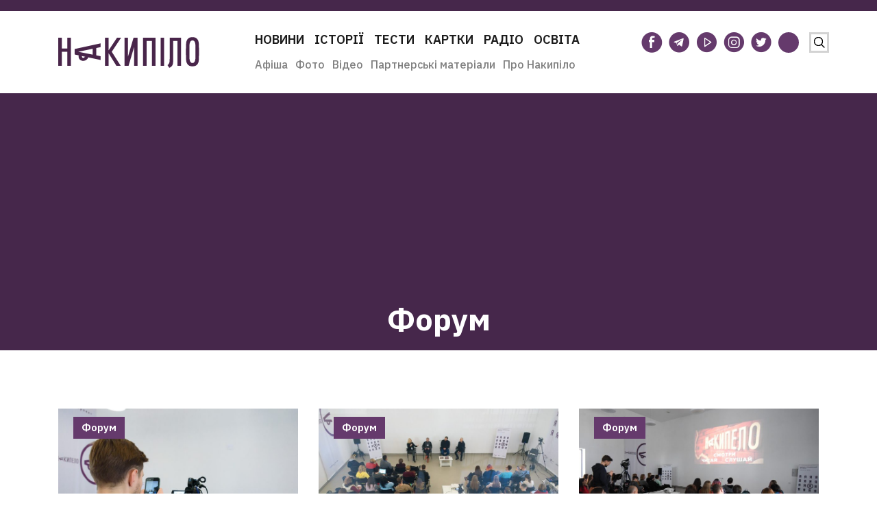

--- FILE ---
content_type: text/html; charset=UTF-8
request_url: https://nakipelo.ua/category/forum-uk
body_size: 12727
content:
<!doctype html><html class="no-js" lang="uk"><head><meta charset="utf-8"><meta name="viewport" content="width=device-width, initial-scale=1"><script data-cfasync="false" id="ao_optimized_gfonts_config">WebFontConfig={google:{families:["IBM Plex Sans:300,400,500,600,700"] },classes:false, events:false, timeout:1500};</script><link rel="icon" type="image/vnd.microsoft.icon" href="https://nakipelo.ua/wp-content/themes/sitegist-theme/img/favicon.ico"><style type="text/css">.recentcomments a{display:inline !important;padding:0 !important;margin:0 !important;}
        @media(max-width:720px){
            .header__logo{
                width:205px !important;
            }
            .header__logo img{
                width:205px !important;
            }
        }</style>   <script>!function(f,b,e,v,n,t,s)
            {if(f.fbq)return;n=f.fbq=function(){n.callMethod?
                n.callMethod.apply(n,arguments):n.queue.push(arguments)};
                if(!f._fbq)f._fbq=n;n.push=n;n.loaded=!0;n.version='2.0';
                n.queue=[];t=b.createElement(e);t.async=!0;
                t.src=v;s=b.getElementsByTagName(e)[0];
                s.parentNode.insertBefore(t,s)}(window,document,'script',
                'https://connect.facebook.net/en_US/fbevents.js');
            fbq('init', '420928595528342');
            fbq('track', 'PageView');</script> <noscript> <img height="1" width="1"
 src="https://www.facebook.com/tr?id=420928595528342&ev=PageView
&noscript=1"/> </noscript><meta name="google-site-verification" content="TNvaM8MYLAfxi64lJAgtkL4qz2EijVGeR17sXaR2uQU" /><link rel="alternate" href="https://nakipelo.ua/ru/category/forum" hreflang="ru" /><link rel="alternate" href="https://nakipelo.ua/category/forum-uk" hreflang="uk" /><link media="all" href="https://nakipelo.ua/wp-content/cache/autoptimize/autoptimize_3ba63db3ed50bf01d5c77ec559ddbce7.php" rel="stylesheet"><title>Форум - Накипіло</title><meta name="robots" content="follow, index, max-snippet:-1, max-video-preview:-1, max-image-preview:large"/><link rel="canonical" href="https://nakipelo.ua/category/forum-uk" /><link rel="next" href="https://nakipelo.ua/category/forum-uk/page/2" /><meta property="og:locale" content="uk_UA" /><meta property="og:type" content="article" /><meta property="og:title" content="Форум - Накипіло" /><meta property="og:url" content="https://nakipelo.ua/category/forum-uk" /><meta property="og:site_name" content="Накипіло" /><meta property="article:publisher" content="https://www.facebook.com/nakipelovo" /><meta name="twitter:card" content="summary_large_image" /><meta name="twitter:title" content="Форум - Накипіло" /><meta name="twitter:site" content="@nakipeloua" /><meta name="twitter:label1" content="Blog" /><meta name="twitter:data1" content="50" /> <script type="application/ld+json" class="rank-math-schema-pro">{"@context":"https://schema.org","@graph":[{"@type":"Organization","@id":"https://nakipelo.ua/#organization","name":"\u041d\u0430\u043a\u0438\u043f\u0456\u043b\u043e","sameAs":["https://www.facebook.com/nakipelovo","https://twitter.com/nakipeloua"]},{"@type":"WebSite","@id":"https://nakipelo.ua/#website","url":"https://nakipelo.ua","name":"\u041d\u0430\u043a\u0438\u043f\u0456\u043b\u043e","publisher":{"@id":"https://nakipelo.ua/#organization"},"inLanguage":"uk"},{"@type":"CollectionPage","@id":"https://nakipelo.ua/category/forum-uk#webpage","url":"https://nakipelo.ua/category/forum-uk","name":"\u0424\u043e\u0440\u0443\u043c - \u041d\u0430\u043a\u0438\u043f\u0456\u043b\u043e","isPartOf":{"@id":"https://nakipelo.ua/#website"},"inLanguage":"uk"}]}</script> <link rel='dns-prefetch' href='//code.jquery.com' /><link href='https://fonts.googleapis.com' rel='preconnect' /><link href='https://fonts.gstatic.com' crossorigin='anonymous' rel='preconnect' /><link href='https://ajax.googleapis.com' rel='preconnect' /><link rel="alternate" type="application/rss+xml" title="Накипіло &raquo; Форум Канал категорії" href="https://nakipelo.ua/category/forum-uk/feed" /><style id='ugb-style-css-v2-inline-css' type='text/css'>:root {
			--content-width: 900px;
		}</style><style id='rank-math-toc-block-style-inline-css' type='text/css'>.wp-block-rank-math-toc-block nav ol{counter-reset:item}.wp-block-rank-math-toc-block nav ol li{display:block}.wp-block-rank-math-toc-block nav ol li:before{content:counters(item, ".") " ";counter-increment:item}</style><style id='global-styles-inline-css' type='text/css'>body{--wp--preset--color--black: #000000;--wp--preset--color--cyan-bluish-gray: #abb8c3;--wp--preset--color--white: #ffffff;--wp--preset--color--pale-pink: #f78da7;--wp--preset--color--vivid-red: #cf2e2e;--wp--preset--color--luminous-vivid-orange: #ff6900;--wp--preset--color--luminous-vivid-amber: #fcb900;--wp--preset--color--light-green-cyan: #7bdcb5;--wp--preset--color--vivid-green-cyan: #00d084;--wp--preset--color--pale-cyan-blue: #8ed1fc;--wp--preset--color--vivid-cyan-blue: #0693e3;--wp--preset--color--vivid-purple: #9b51e0;--wp--preset--gradient--vivid-cyan-blue-to-vivid-purple: linear-gradient(135deg,rgba(6,147,227,1) 0%,rgb(155,81,224) 100%);--wp--preset--gradient--light-green-cyan-to-vivid-green-cyan: linear-gradient(135deg,rgb(122,220,180) 0%,rgb(0,208,130) 100%);--wp--preset--gradient--luminous-vivid-amber-to-luminous-vivid-orange: linear-gradient(135deg,rgba(252,185,0,1) 0%,rgba(255,105,0,1) 100%);--wp--preset--gradient--luminous-vivid-orange-to-vivid-red: linear-gradient(135deg,rgba(255,105,0,1) 0%,rgb(207,46,46) 100%);--wp--preset--gradient--very-light-gray-to-cyan-bluish-gray: linear-gradient(135deg,rgb(238,238,238) 0%,rgb(169,184,195) 100%);--wp--preset--gradient--cool-to-warm-spectrum: linear-gradient(135deg,rgb(74,234,220) 0%,rgb(151,120,209) 20%,rgb(207,42,186) 40%,rgb(238,44,130) 60%,rgb(251,105,98) 80%,rgb(254,248,76) 100%);--wp--preset--gradient--blush-light-purple: linear-gradient(135deg,rgb(255,206,236) 0%,rgb(152,150,240) 100%);--wp--preset--gradient--blush-bordeaux: linear-gradient(135deg,rgb(254,205,165) 0%,rgb(254,45,45) 50%,rgb(107,0,62) 100%);--wp--preset--gradient--luminous-dusk: linear-gradient(135deg,rgb(255,203,112) 0%,rgb(199,81,192) 50%,rgb(65,88,208) 100%);--wp--preset--gradient--pale-ocean: linear-gradient(135deg,rgb(255,245,203) 0%,rgb(182,227,212) 50%,rgb(51,167,181) 100%);--wp--preset--gradient--electric-grass: linear-gradient(135deg,rgb(202,248,128) 0%,rgb(113,206,126) 100%);--wp--preset--gradient--midnight: linear-gradient(135deg,rgb(2,3,129) 0%,rgb(40,116,252) 100%);--wp--preset--duotone--dark-grayscale: url('#wp-duotone-dark-grayscale');--wp--preset--duotone--grayscale: url('#wp-duotone-grayscale');--wp--preset--duotone--purple-yellow: url('#wp-duotone-purple-yellow');--wp--preset--duotone--blue-red: url('#wp-duotone-blue-red');--wp--preset--duotone--midnight: url('#wp-duotone-midnight');--wp--preset--duotone--magenta-yellow: url('#wp-duotone-magenta-yellow');--wp--preset--duotone--purple-green: url('#wp-duotone-purple-green');--wp--preset--duotone--blue-orange: url('#wp-duotone-blue-orange');--wp--preset--font-size--small: 13px;--wp--preset--font-size--medium: 20px;--wp--preset--font-size--large: 36px;--wp--preset--font-size--x-large: 42px;--wp--preset--spacing--20: 0.44rem;--wp--preset--spacing--30: 0.67rem;--wp--preset--spacing--40: 1rem;--wp--preset--spacing--50: 1.5rem;--wp--preset--spacing--60: 2.25rem;--wp--preset--spacing--70: 3.38rem;--wp--preset--spacing--80: 5.06rem;--wp--preset--shadow--natural: 6px 6px 9px rgba(0, 0, 0, 0.2);--wp--preset--shadow--deep: 12px 12px 50px rgba(0, 0, 0, 0.4);--wp--preset--shadow--sharp: 6px 6px 0px rgba(0, 0, 0, 0.2);--wp--preset--shadow--outlined: 6px 6px 0px -3px rgba(255, 255, 255, 1), 6px 6px rgba(0, 0, 0, 1);--wp--preset--shadow--crisp: 6px 6px 0px rgba(0, 0, 0, 1);}:where(.is-layout-flex){gap: 0.5em;}body .is-layout-flow > .alignleft{float: left;margin-inline-start: 0;margin-inline-end: 2em;}body .is-layout-flow > .alignright{float: right;margin-inline-start: 2em;margin-inline-end: 0;}body .is-layout-flow > .aligncenter{margin-left: auto !important;margin-right: auto !important;}body .is-layout-constrained > .alignleft{float: left;margin-inline-start: 0;margin-inline-end: 2em;}body .is-layout-constrained > .alignright{float: right;margin-inline-start: 2em;margin-inline-end: 0;}body .is-layout-constrained > .aligncenter{margin-left: auto !important;margin-right: auto !important;}body .is-layout-constrained > :where(:not(.alignleft):not(.alignright):not(.alignfull)){max-width: var(--wp--style--global--content-size);margin-left: auto !important;margin-right: auto !important;}body .is-layout-constrained > .alignwide{max-width: var(--wp--style--global--wide-size);}body .is-layout-flex{display: flex;}body .is-layout-flex{flex-wrap: wrap;align-items: center;}body .is-layout-flex > *{margin: 0;}:where(.wp-block-columns.is-layout-flex){gap: 2em;}.has-black-color{color: var(--wp--preset--color--black) !important;}.has-cyan-bluish-gray-color{color: var(--wp--preset--color--cyan-bluish-gray) !important;}.has-white-color{color: var(--wp--preset--color--white) !important;}.has-pale-pink-color{color: var(--wp--preset--color--pale-pink) !important;}.has-vivid-red-color{color: var(--wp--preset--color--vivid-red) !important;}.has-luminous-vivid-orange-color{color: var(--wp--preset--color--luminous-vivid-orange) !important;}.has-luminous-vivid-amber-color{color: var(--wp--preset--color--luminous-vivid-amber) !important;}.has-light-green-cyan-color{color: var(--wp--preset--color--light-green-cyan) !important;}.has-vivid-green-cyan-color{color: var(--wp--preset--color--vivid-green-cyan) !important;}.has-pale-cyan-blue-color{color: var(--wp--preset--color--pale-cyan-blue) !important;}.has-vivid-cyan-blue-color{color: var(--wp--preset--color--vivid-cyan-blue) !important;}.has-vivid-purple-color{color: var(--wp--preset--color--vivid-purple) !important;}.has-black-background-color{background-color: var(--wp--preset--color--black) !important;}.has-cyan-bluish-gray-background-color{background-color: var(--wp--preset--color--cyan-bluish-gray) !important;}.has-white-background-color{background-color: var(--wp--preset--color--white) !important;}.has-pale-pink-background-color{background-color: var(--wp--preset--color--pale-pink) !important;}.has-vivid-red-background-color{background-color: var(--wp--preset--color--vivid-red) !important;}.has-luminous-vivid-orange-background-color{background-color: var(--wp--preset--color--luminous-vivid-orange) !important;}.has-luminous-vivid-amber-background-color{background-color: var(--wp--preset--color--luminous-vivid-amber) !important;}.has-light-green-cyan-background-color{background-color: var(--wp--preset--color--light-green-cyan) !important;}.has-vivid-green-cyan-background-color{background-color: var(--wp--preset--color--vivid-green-cyan) !important;}.has-pale-cyan-blue-background-color{background-color: var(--wp--preset--color--pale-cyan-blue) !important;}.has-vivid-cyan-blue-background-color{background-color: var(--wp--preset--color--vivid-cyan-blue) !important;}.has-vivid-purple-background-color{background-color: var(--wp--preset--color--vivid-purple) !important;}.has-black-border-color{border-color: var(--wp--preset--color--black) !important;}.has-cyan-bluish-gray-border-color{border-color: var(--wp--preset--color--cyan-bluish-gray) !important;}.has-white-border-color{border-color: var(--wp--preset--color--white) !important;}.has-pale-pink-border-color{border-color: var(--wp--preset--color--pale-pink) !important;}.has-vivid-red-border-color{border-color: var(--wp--preset--color--vivid-red) !important;}.has-luminous-vivid-orange-border-color{border-color: var(--wp--preset--color--luminous-vivid-orange) !important;}.has-luminous-vivid-amber-border-color{border-color: var(--wp--preset--color--luminous-vivid-amber) !important;}.has-light-green-cyan-border-color{border-color: var(--wp--preset--color--light-green-cyan) !important;}.has-vivid-green-cyan-border-color{border-color: var(--wp--preset--color--vivid-green-cyan) !important;}.has-pale-cyan-blue-border-color{border-color: var(--wp--preset--color--pale-cyan-blue) !important;}.has-vivid-cyan-blue-border-color{border-color: var(--wp--preset--color--vivid-cyan-blue) !important;}.has-vivid-purple-border-color{border-color: var(--wp--preset--color--vivid-purple) !important;}.has-vivid-cyan-blue-to-vivid-purple-gradient-background{background: var(--wp--preset--gradient--vivid-cyan-blue-to-vivid-purple) !important;}.has-light-green-cyan-to-vivid-green-cyan-gradient-background{background: var(--wp--preset--gradient--light-green-cyan-to-vivid-green-cyan) !important;}.has-luminous-vivid-amber-to-luminous-vivid-orange-gradient-background{background: var(--wp--preset--gradient--luminous-vivid-amber-to-luminous-vivid-orange) !important;}.has-luminous-vivid-orange-to-vivid-red-gradient-background{background: var(--wp--preset--gradient--luminous-vivid-orange-to-vivid-red) !important;}.has-very-light-gray-to-cyan-bluish-gray-gradient-background{background: var(--wp--preset--gradient--very-light-gray-to-cyan-bluish-gray) !important;}.has-cool-to-warm-spectrum-gradient-background{background: var(--wp--preset--gradient--cool-to-warm-spectrum) !important;}.has-blush-light-purple-gradient-background{background: var(--wp--preset--gradient--blush-light-purple) !important;}.has-blush-bordeaux-gradient-background{background: var(--wp--preset--gradient--blush-bordeaux) !important;}.has-luminous-dusk-gradient-background{background: var(--wp--preset--gradient--luminous-dusk) !important;}.has-pale-ocean-gradient-background{background: var(--wp--preset--gradient--pale-ocean) !important;}.has-electric-grass-gradient-background{background: var(--wp--preset--gradient--electric-grass) !important;}.has-midnight-gradient-background{background: var(--wp--preset--gradient--midnight) !important;}.has-small-font-size{font-size: var(--wp--preset--font-size--small) !important;}.has-medium-font-size{font-size: var(--wp--preset--font-size--medium) !important;}.has-large-font-size{font-size: var(--wp--preset--font-size--large) !important;}.has-x-large-font-size{font-size: var(--wp--preset--font-size--x-large) !important;}
.wp-block-navigation a:where(:not(.wp-element-button)){color: inherit;}
:where(.wp-block-columns.is-layout-flex){gap: 2em;}
.wp-block-pullquote{font-size: 1.5em;line-height: 1.6;}</style><style id='ai-core-style-inline-css' type='text/css'>.aesop-gallery-component .aesop-component-caption{color:#333;padding:.25rem .75rem;background:rgba(255,255,255,.8);font-size:14px}.aesop-stacked-img{background-position:50%;background-repeat:no-repeat;background-size:cover;width:100%;left:0;top:0;position:relative;overflow:hidden}.aesop-stacked-img .aesop-stacked-caption{position:absolute;bottom:20px;right:20px;z-index:0;color:#333;padding:.25rem .75rem;background:rgba(255,255,255,.8);font-size:14px;-webkit-transition:all .75s ease-in-out;transition:all .75s ease-in-out}.aesop-sequence-img-wrap .aesop-sequence-caption{padding-left:4.5rem}.aesop-sequence-img-wrap .aesop-sequence-caption:before{left:0;bottom:-4px;font-weight:700;line-height:1;padding:.6rem .75rem;border:1px solid;border-color:inherit;content:counter(sequence-counter,decimal-leading-zero);counter-increment:sequence-counter}.aesop-sequence-img-wrap .aesop-sequence-img{width:100%;max-width:1200px;display:block}.aesop-hero-gallery-wrapper{clear:both;position:relative}.aesop-hero-gallery-content{position:absolute;top:20px}.aesopicon-search-plus{position:relative}.aesopicon-search-plus:after{display:inline-block;font-family:Dashicons;font-style:normal;font-weight:400;line-height:1;-webkit-font-smoothing:antialiased;-moz-osx-font-smoothing:grayscale;content:'\f179'}.aesop-parallax-component{clear:both}.aesop-parallax-component .aesop-parallax-sc{margin:0}.aesop-content-component .aesop-content-comp-wrap{padding:1.5em 2em}@media (max-width:766px){.aesop-content-component .aesop-content-comp-wrap{padding:1em}}.aesop-content-component .aesop-content-comp-inner p{line-height:1.2em}.aesop-content-component .aesop-content-img .aesop-content-comp-inner{word-wrap:break-word;background:rgba(255,255,255,.4);padding:1rem;line-height:1.3}.aesop-content-component .aesop-content-img .aesop-content-comp-inner p{margin-bottom:0}.aesop-image-component img{-webkit-box-shadow:0 0 6px -1px rgba(0,0,0,.5);box-shadow:0 0 6px -1px rgba(0,0,0,.5)}.aesop-image-component .aesop-lightbox{text-decoration:none;display:block}.aesop-image-component .aesop-img-enlarge{margin:0 0 .5rem}.aesop-image-component .aesop-img-enlarge:hover{text-decoration:none}.aesop-image-component .aesop-img-enlarge i{position:relative;top:1px}.aesop-image-component .aesop-img-enlarge,.aesop-image-component .aesop-image-component-caption{color:#b3b3b3;font-size:12px;font-family:"Helvetica Neue",Helvetica,Arial,sans-serif}.aesop-image-component .aesop-cap-cred,.aesop-image-component .aesop-img-enlarge{color:#b3b3b3}.aesop-image-component .aesop-cap-cred{border-top:1px dotted #b3b3b3;font-size:9px}.aesop-image-component:hover{opacity:.85;filter:alpha(opacity=85);-webkit-transition:opacity .25s ease-in-out;transition:opacity .25s ease-in-out}.aesop-image-component:active img{box-shadow:none}.aesop-video-component .aesop-video-component-caption{color:#b3b3b3}.aesop-video-component .aesop-component-caption{color:#333;padding:.25rem .75rem;background:rgba(255,255,255,.8);font-size:14px}.mejs-container{width:100%;max-width:800px!important;margin-left:auto;margin-right:auto}.mejs-container+p{margin-top:1rem}.aesop-quote-component{padding:3rem 2rem}.aesop-quote-component blockquote{font-style:italic}.aesop-quote-component cite{display:block;font-size:14px}.aesop-on-genesis .aesop-quote-component blockquote:before{content:none}.aesop-story-collection{clear:both}.aesop-story-collection .aesop-story-collection-title{text-align:center;background:#fff;text-transform:uppercase;font-size:1.75rem;line-height:1.75rem;letter-spacing:.05rem;padding:.8rem 0 .6rem;margin:0;z-index:2;position:relative;-webkit-box-shadow:0 7px 7px -7px #000;box-shadow:0 7px 7px -7px #000}.aesop-story-collection .aesop-collection-item{float:left;position:relative;height:220px;overflow:hidden}.aesop-story-collection .aesop-collection-item .aesop-collection-item-link{display:table;height:100%;width:100%;color:#fff;-webkit-transition:all .25s ease-in-out;transition:all .25s ease-in-out}.aesop-story-collection .aesop-collection-item .aesop-collection-item-link:before{position:absolute;content:'';width:100%;height:100%;background:#000;opacity:.65;filter:alpha(opacity=65);z-index:1}.aesop-story-collection .aesop-collection-item .aesop-collection-item-link:hover{text-decoration:none;-webkit-transition:all .25s ease-in-out;transition:all .25s ease-in-out}.aesop-story-collection .aesop-collection-item .aesop-collection-item-link:hover:before{-webkit-transition:opacity .25s linear;transition:opacity .25s linear;opacity:0;filter:alpha(opacity=0)}.aesop-story-collection .aesop-collection-item .aesop-collection-item-link:hover .aesop-collection-item-inner{background:rgba(0,0,0,.5)}.aesop-story-collection .aesop-collection-item .aesop-collection-item-inner{display:table-cell;vertical-align:middle;width:100%;height:100%;padding:0 2.5rem;position:relative;text-align:center;z-index:1;overflow:hidden;text-shadow:0 0 3px rgba(0,0,0,.6)}.aesop-story-collection .aesop-collection-item .aesop-collection-item-inner .aesop-collection-entry-title{font-weight:800;text-transform:uppercase;color:#fff;margin:auto}.aesop-story-collection .aesop-collection-item .aesop-collection-item-inner .aesop-collection-item-excerpt{font-size:12px}.aesop-story-collection .aesop-collection-item .aesop-collection-item-inner .aesop-collection-meta{font-family:"Helvetica Neue",Helvetica,Arial,sans-serif;font-size:12px;margin-bottom:3rem;font-style:italic}.aesop-story-collection .aesop-collection-item .aesop-collection-item-img{position:absolute;width:100%;height:100%;left:0;z-index:0;background-position:center center}.aesop-story-collection .aesop-collection-splash .aesop-collection-item-link:before{content:none}.aesop-story-collection .aesop-collection-splash .aesop-collection-item-link:hover .aesop-collection-item-inner{background:0 0}.aesop-story-collection .aesop-collection-splash .aesop-collection-item-inner .aesop-collection-entry-title{color:#333;text-shadow:none}.aesop-story-collection .aesop-collection-load-more{background:#000;opacity:.65;filter:alpha(opacity=65);z-index:1;height:70px;line-height:70px;color:#fff}.jorgen-article-cover-wrap{position:fixed}.aesop-article-chapter-wrap{position:relative}.aesop-article-chapter-wrap.aesop-video-chapter .aesop-cover-title{max-width:100%;margin:0;padding-bottom:20px;top:150px;border-bottom:1px solid #fff;font-size:62px!important;color:#fff;width:90%;left:10%;position:absolute;z-index:1}.aesop-article-chapter-wrap.aesop-video-chapter .aesop-cover-title small{font-size:40px}@media (max-width:800px){.aesop-article-chapter-wrap .aesop-cover-title{font-size:52px}.aesop-article-chapter-wrap .aesop-cover-title small{font-size:42px}}@media (max-width:480px){.aesop-article-chapter-wrap .aesop-cover-title{display:block;bottom:30px;font-size:32px}.aesop-article-chapter-wrap .aesop-cover-title small{display:block;font-size:20px}}.aesop-cover-title{max-width:100%;margin:0;padding-bottom:20px;bottom:100px;border-bottom:1px solid #fff;font-size:62px!important;color:#fff;width:90%;left:10%;position:absolute;z-index:1}.aesop-cover-title small{font-size:40px}.aesop-toggle-chapter-menu{position:fixed;right:-1px;bottom:57px;height:44px;width:44px;background:#e6e6e6;border-top-left-radius:2px;border-bottom-left-radius:2px;z-index:150;-webkit-transition:right .25s ease;transition:right .25s ease}.aesop-toggle-chapter-menu:hover{background:#007aac;text-decoration:none}.aesop-toggle-chapter-menu:hover i{color:#fff}.aesop-toggle-chapter-menu i{color:#007aac}.aesop-chapter-menu-open .aesop-chapter-menu{right:0}.aesop-chapter-menu-open .aesop-toggle-chapter-menu{right:250px}.aesop-close-chapter-menu{position:absolute;top:12px;right:12px;z-index:1}.aesop-close-chapter-menu:hover{cursor:pointer}.aesop-chapter-menu{right:-250px;width:250px;top:0;position:fixed;bottom:0;background:#e6e6e6;-webkit-transition:right .25s ease;transition:right .25s ease;z-index:500;counter-reset:sequence-counter;color:#777}.aesop-chapter-menu .scroll-nav__list{margin:0;padding:0}.aesop-chapter-menu *{box-sizing:border-box;-moz-box-sizing:border-box;-webkit-box-sizing:border-box}.aesop-chapter-menu li{display:block;margin-bottom:0;position:relative;padding-left:15px;font:400 14px/28px Arial,Helvetica,sans-serif}.aesop-chapter-menu li:before{content:counter(sequence-counter,upper-roman);counter-increment:sequence-counter;position:absolute;left:0}.aesop-chapter-menu a:link,.aesop-chapter-menu .scroll-nav__link{color:#777;padding-top:5px;padding-bottom:5px}.admin-bar .aesop-chapter-menu{top:32px}.aesop-chapter-menu--inner{padding:15px}.aesop-character-component .aesop-character-float{margin:.65rem 0;width:150px;text-align:center}.aesop-character-component .aesop-character-float .aesop-character-title{vertical-align:top;font-size:12px;font-family:"Helvetica Neue",Helvetica,Arial,sans-serif;color:#b3b3b3;text-transform:uppercase;letter-spacing:.05em;display:block;text-align:center;margin:0 0 .5rem}.aesop-character-component .aesop-character-float.aesop-character-right{float:right;margin-left:1.75rem}.aesop-character-component .aesop-character-float.aesop-character-center{margin-left:auto;margin-right:auto}.aesop-character-component .aesop-character-float.aesop-character-center .aesop-character-name{text-align:center}.aesop-character-component .aesop-character-float.aesop-character-left{float:left;margin-right:1.75rem}.aesop-character-component .aesop-character-avatar{width:90%;border-radius:50%}.aesop-character-component .aesop-character-cap{font-size:12px;line-height:14px;font-family:"Helvetica Neue",Helvetica,Arial,sans-serif;color:#b3b3b3;font-style:italic;margin-top:.8rem;border-top:1px dotted #b3b3b3;padding-top:.3rem}.aesop-document-component a{font-size:12px;font-family:"Helvetica Neue",Helvetica,Arial,sans-serif;color:#b3b3b3;line-height:12px;text-decoration:none}.aesop-document-component a span{border-bottom:1px solid #e6e6e6;font-size:12px;color:gray}.aesop-document-component a span:before{content:'\f498';font-family:Dashicons;position:absolute;left:0}.aesop-timeline{position:fixed;bottom:0;left:0;right:0;z-index:10}.aesop-timeline ol{margin:0;padding:0;position:relative;background:#e6e6e6;padding:5px 10px;-webkit-box-shadow:inset 0 7px 7px -7px gray;box-shadow:inset 0 7px 7px -7px gray}.aesop-timeline ol:before,.aesop-timeline ol:after{content:" ";display:table}.aesop-timeline ol:after{clear:both}.aesop-timeline ol li{display:inline-block;margin-right:5px}.aesop-timeline ol li:last-child{margin-right:0}.aesop-timeline ol li a{text-transform:uppercase;font-size:14px;color:inherit;padding:2px 10px 8px;display:block;position:relative}.aesop-timeline ol li a:after{content:'';height:20px;border-right:1px solid #666;width:1px;position:absolute;left:50%;bottom:-10px}.aesop-timeline ol li.active a{color:#428bca}.aesop-timeline ol li.active a:after{border-right-color:#428bca}</style><link rel='stylesheet' id='js-uicss-css' href='https://code.jquery.com/ui/1.12.1/themes/base/jquery-ui.min.css' type='text/css' media='all' /> <script type='text/javascript' id='ugb-block-frontend-js-v2-js-extra'>var stackable = {"restUrl":"https:\/\/nakipelo.ua\/wp-json\/"};</script> <script type='text/javascript' src='https://nakipelo.ua/wp-includes/js/jquery/jquery.min.js' id='jquery-core-js'></script> <script type='text/javascript' src='https://code.jquery.com/ui/1.12.1/jquery-ui.min.js' id='theme-uijquery-js'></script> <script type='text/javascript' id='theme-main-js-extra'>var ajax = {"url":"https:\/\/nakipelo.ua\/wp-admin\/admin-ajax.php"};</script> <link rel="https://api.w.org/" href="https://nakipelo.ua/wp-json/" /><link rel="alternate" type="application/json" href="https://nakipelo.ua/wp-json/wp/v2/categories/13728" /><link rel="EditURI" type="application/rsd+xml" title="RSD" href="https://nakipelo.ua/xmlrpc.php?rsd" /><link rel="wlwmanifest" type="application/wlwmanifest+xml" href="https://nakipelo.ua/wp-includes/wlwmanifest.xml" /><meta name="generator" content="WordPress 6.2.2" /><style type="text/css">.recentcomments a{display:inline !important;padding:0 !important;margin:0 !important;}</style><style type="text/css">.blue-message {
background: none repeat scroll 0 0 #3399ff;
    color: #ffffff;
    text-shadow: none;
    font-size: 16px;
    line-height: 24px;
    padding: 10px;
} 
.green-message {
background: none repeat scroll 0 0 #8cc14c;
    color: #ffffff;
    text-shadow: none;
    font-size: 16px;
    line-height: 24px;
    padding: 10px;
} 
.orange-message {
background: none repeat scroll 0 0 #faa732;
    color: #ffffff;
    text-shadow: none;
    font-size: 16px;
    line-height: 24px;
    padding: 10px;
} 
.red-message {
background: none repeat scroll 0 0 #da4d31;
    color: #ffffff;
    text-shadow: none;
    font-size: 16px;
    line-height: 24px;
    padding: 10px;
} 
.grey-message {
background: none repeat scroll 0 0 #53555c;
    color: #ffffff;
    text-shadow: none;
    font-size: 16px;
    line-height: 24px;
    padding: 10px;
} 
.left-block {
background: none repeat scroll 0 0px, radial-gradient(ellipse at center center, #ffffff 0%, #f2f2f2 100%) repeat scroll 0 0 rgba(0, 0, 0, 0);
    color: #8b8e97;
    padding: 10px;
    margin: 10px;
    float: left;
} 
.right-block {
background: none repeat scroll 0 0px, radial-gradient(ellipse at center center, #ffffff 0%, #f2f2f2 100%) repeat scroll 0 0 rgba(0, 0, 0, 0);
    color: #8b8e97;
    padding: 10px;
    margin: 10px;
    float: right;
} 
.blockquotes {
background: none;
    border-left: 5px solid #f1f1f1;
    color: #8B8E97;
    font-size: 16px;
    font-style: italic;
    line-height: 22px;
    padding-left: 15px;
    padding: 10px;
    width: 60%;
    float: left;
}</style><link rel="icon" href="https://nakipelo.ua/wp-content/uploads/2023/01/cropped-photo_2023-01-12_13-31-23-32x32.jpg" sizes="32x32" /><link rel="icon" href="https://nakipelo.ua/wp-content/uploads/2023/01/cropped-photo_2023-01-12_13-31-23-192x192.jpg" sizes="192x192" /><link rel="apple-touch-icon" href="https://nakipelo.ua/wp-content/uploads/2023/01/cropped-photo_2023-01-12_13-31-23-180x180.jpg" /><meta name="msapplication-TileImage" content="https://nakipelo.ua/wp-content/uploads/2023/01/cropped-photo_2023-01-12_13-31-23-270x270.jpg" /><style type='text/css'>#masthead h1{
							color: #ffffff;
							font-size: 18px;
							font-family: '';font-weight: 400;

						 }
.primary-navigation .mega-menu h1{
							color: #ffffff;
							font-size: 18px;
							font-family: '';font-weight: 400;

						 }
.primary-navigation .mega-col h1{
							color: #ffffff;
							font-size: 18px;
							font-family: '';font-weight: 400;

						 }
.primary-navigation .mega-row h1{
							color: #ffffff;
							font-size: 18px;
							font-family: '';font-weight: 400;

						 }
#masthead a{ color: #ffffff;}
.primary-navigation .mega-menu a{ color: #ffffff;}
.primary-navigation .mega-col a{ color: #ffffff;}
.primary-navigation .mega-row a{ color: #ffffff;}
#masthead a:hover{ color: #f17e12;}
.primary-navigation .mega-menu a:hover{ color: #f17e12;}
.primary-navigation .mega-col a:hover{ color: #f17e12;}
.primary-navigation .mega-row a:hover{ color: #f17e12;}
#masthead {
						 /* fallback  */
						 background-color: #111111;background-image: none;
						  /* Safari 4-5, Chrome 1-9 */
						  background: none, -webkit-gradient(linear, left top, right top, from(#111111), to(#111111));

						  /* Safari 5.1, Chrome 10+ */
						  background: none, -webkit-linear-gradient(left, #111111, #111111);

						  /* Firefox 3.6+ */
						  background: none, -moz-linear-gradient(left, #111111, #111111);

						  /* IE 10 */
						  background: none, -ms-linear-gradient(left, #111111, #111111);

						  /* Opera 11.10+ */
						  background: none, -o-linear-gradient(left, #111111, #111111);
					}.primary-navigation .mega-menu {
						 /* fallback  */
						 background-color: #111111;background-image: none;
						  /* Safari 4-5, Chrome 1-9 */
						  background: none, -webkit-gradient(linear, left top, right top, from(#111111), to(#111111));

						  /* Safari 5.1, Chrome 10+ */
						  background: none, -webkit-linear-gradient(left, #111111, #111111);

						  /* Firefox 3.6+ */
						  background: none, -moz-linear-gradient(left, #111111, #111111);

						  /* IE 10 */
						  background: none, -ms-linear-gradient(left, #111111, #111111);

						  /* Opera 11.10+ */
						  background: none, -o-linear-gradient(left, #111111, #111111);
					}.primary-navigation .mega-col {
						 /* fallback  */
						 background-color: #111111;background-image: none;
						  /* Safari 4-5, Chrome 1-9 */
						  background: none, -webkit-gradient(linear, left top, right top, from(#111111), to(#111111));

						  /* Safari 5.1, Chrome 10+ */
						  background: none, -webkit-linear-gradient(left, #111111, #111111);

						  /* Firefox 3.6+ */
						  background: none, -moz-linear-gradient(left, #111111, #111111);

						  /* IE 10 */
						  background: none, -ms-linear-gradient(left, #111111, #111111);

						  /* Opera 11.10+ */
						  background: none, -o-linear-gradient(left, #111111, #111111);
					}.primary-navigation .mega-row {
						 /* fallback  */
						 background-color: #111111;background-image: none;
						  /* Safari 4-5, Chrome 1-9 */
						  background: none, -webkit-gradient(linear, left top, right top, from(#111111), to(#111111));

						  /* Safari 5.1, Chrome 10+ */
						  background: none, -webkit-linear-gradient(left, #111111, #111111);

						  /* Firefox 3.6+ */
						  background: none, -moz-linear-gradient(left, #111111, #111111);

						  /* IE 10 */
						  background: none, -ms-linear-gradient(left, #111111, #111111);

						  /* Opera 11.10+ */
						  background: none, -o-linear-gradient(left, #111111, #111111);
					}#primary.content-area h2{
							color: #2b2b2b;
							font-size: 24px;
							font-family: '';font-weight: 400;

						 }
#primary.portfolio-content h2{
							color: #2b2b2b;
							font-size: 24px;
							font-family: '';font-weight: 400;

						 }
#content header h2{
							color: #2b2b2b;
							font-size: 24px;
							font-family: '';font-weight: 400;

						 }
#content article .entry-content h2{
							color: #2b2b2b;
							font-size: 24px;
							font-family: '';font-weight: 400;

						 }
#content article .entry-meta h2{
							color: #2b2b2b;
							font-size: 24px;
							font-family: '';font-weight: 400;

						 }
#primary.content-area h3{
							color: #2b2b2b;
							font-size: 22px;
							font-family: '';font-weight: 400;

						 }
#primary.portfolio-content h3{
							color: #2b2b2b;
							font-size: 22px;
							font-family: '';font-weight: 400;

						 }
#content header h3{
							color: #2b2b2b;
							font-size: 22px;
							font-family: '';font-weight: 400;

						 }
#content article .entry-content h3{
							color: #2b2b2b;
							font-size: 22px;
							font-family: '';font-weight: 400;

						 }
#content article .entry-meta h3{
							color: #2b2b2b;
							font-size: 22px;
							font-family: '';font-weight: 400;

						 }
#primary.content-area p{
							color: #2b2b2b;
							font-size: 16px;
							font-family: '';font-weight: 400;

						 }
#primary.portfolio-content p{
							color: #2b2b2b;
							font-size: 16px;
							font-family: '';font-weight: 400;

						 }
#content header p{
							color: #2b2b2b;
							font-size: 16px;
							font-family: '';font-weight: 400;

						 }
#content article .entry-content p{
							color: #2b2b2b;
							font-size: 16px;
							font-family: '';font-weight: 400;

						 }
#content article .entry-meta p{
							color: #2b2b2b;
							font-size: 16px;
							font-family: '';font-weight: 400;

						 }
#primary.content-area a{ color: #f17e12;}
#primary.portfolio-content a{ color: #f17e12;}
#content header a{ color: #f17e12;}
#content article .entry-content a{ color: #f17e12;}
#content article .entry-meta a{ color: #f17e12;}
#primary.content-area a:hover{ color: #834a15;}
#primary.portfolio-content a:hover{ color: #834a15;}
#content header a:hover{ color: #834a15;}
#content article .entry-content a:hover{ color: #834a15;}
#content article .entry-meta a:hover{ color: #834a15;}
#primary.content-area {
						 /* fallback  */
						 background-color: #ffffff;background-image: none;
						  /* Safari 4-5, Chrome 1-9 */
						  background: none, -webkit-gradient(linear, left top, right top, from(#ffffff), to(#ffffff));

						  /* Safari 5.1, Chrome 10+ */
						  background: none, -webkit-linear-gradient(left, #ffffff, #ffffff);

						  /* Firefox 3.6+ */
						  background: none, -moz-linear-gradient(left, #ffffff, #ffffff);

						  /* IE 10 */
						  background: none, -ms-linear-gradient(left, #ffffff, #ffffff);

						  /* Opera 11.10+ */
						  background: none, -o-linear-gradient(left, #ffffff, #ffffff);
					}#primary.portfolio-content {
						 /* fallback  */
						 background-color: #ffffff;background-image: none;
						  /* Safari 4-5, Chrome 1-9 */
						  background: none, -webkit-gradient(linear, left top, right top, from(#ffffff), to(#ffffff));

						  /* Safari 5.1, Chrome 10+ */
						  background: none, -webkit-linear-gradient(left, #ffffff, #ffffff);

						  /* Firefox 3.6+ */
						  background: none, -moz-linear-gradient(left, #ffffff, #ffffff);

						  /* IE 10 */
						  background: none, -ms-linear-gradient(left, #ffffff, #ffffff);

						  /* Opera 11.10+ */
						  background: none, -o-linear-gradient(left, #ffffff, #ffffff);
					}#content header {
						 /* fallback  */
						 background-color: #ffffff;background-image: none;
						  /* Safari 4-5, Chrome 1-9 */
						  background: none, -webkit-gradient(linear, left top, right top, from(#ffffff), to(#ffffff));

						  /* Safari 5.1, Chrome 10+ */
						  background: none, -webkit-linear-gradient(left, #ffffff, #ffffff);

						  /* Firefox 3.6+ */
						  background: none, -moz-linear-gradient(left, #ffffff, #ffffff);

						  /* IE 10 */
						  background: none, -ms-linear-gradient(left, #ffffff, #ffffff);

						  /* Opera 11.10+ */
						  background: none, -o-linear-gradient(left, #ffffff, #ffffff);
					}#content article .entry-content {
						 /* fallback  */
						 background-color: #ffffff;background-image: none;
						  /* Safari 4-5, Chrome 1-9 */
						  background: none, -webkit-gradient(linear, left top, right top, from(#ffffff), to(#ffffff));

						  /* Safari 5.1, Chrome 10+ */
						  background: none, -webkit-linear-gradient(left, #ffffff, #ffffff);

						  /* Firefox 3.6+ */
						  background: none, -moz-linear-gradient(left, #ffffff, #ffffff);

						  /* IE 10 */
						  background: none, -ms-linear-gradient(left, #ffffff, #ffffff);

						  /* Opera 11.10+ */
						  background: none, -o-linear-gradient(left, #ffffff, #ffffff);
					}#content article .entry-meta {
						 /* fallback  */
						 background-color: #ffffff;background-image: none;
						  /* Safari 4-5, Chrome 1-9 */
						  background: none, -webkit-gradient(linear, left top, right top, from(#ffffff), to(#ffffff));

						  /* Safari 5.1, Chrome 10+ */
						  background: none, -webkit-linear-gradient(left, #ffffff, #ffffff);

						  /* Firefox 3.6+ */
						  background: none, -moz-linear-gradient(left, #ffffff, #ffffff);

						  /* IE 10 */
						  background: none, -ms-linear-gradient(left, #ffffff, #ffffff);

						  /* Opera 11.10+ */
						  background: none, -o-linear-gradient(left, #ffffff, #ffffff);
					}#secondary h1{
							color: #ffffff;
							font-size: 11px;
							font-family: '';font-weight: 900;

						 }
.site:before h1{
							color: #ffffff;
							font-size: 11px;
							font-family: '';font-weight: 900;

						 }
#secondary a{ color: #ffffff;}
.site:before a{ color: #ffffff;}
#secondary a:hover{ color: #f17e12;}
.site:before a:hover{ color: #f17e12;}
#secondary {
						 /* fallback  */
						 background-color: #111111;background-image: none;
						  /* Safari 4-5, Chrome 1-9 */
						  background: none, -webkit-gradient(linear, left top, right top, from(#111111), to(#111111));

						  /* Safari 5.1, Chrome 10+ */
						  background: none, -webkit-linear-gradient(left, #111111, #111111);

						  /* Firefox 3.6+ */
						  background: none, -moz-linear-gradient(left, #111111, #111111);

						  /* IE 10 */
						  background: none, -ms-linear-gradient(left, #111111, #111111);

						  /* Opera 11.10+ */
						  background: none, -o-linear-gradient(left, #111111, #111111);
					}.site:before {
						 /* fallback  */
						 background-color: #111111;background-image: none;
						  /* Safari 4-5, Chrome 1-9 */
						  background: none, -webkit-gradient(linear, left top, right top, from(#111111), to(#111111));

						  /* Safari 5.1, Chrome 10+ */
						  background: none, -webkit-linear-gradient(left, #111111, #111111);

						  /* Firefox 3.6+ */
						  background: none, -moz-linear-gradient(left, #111111, #111111);

						  /* IE 10 */
						  background: none, -ms-linear-gradient(left, #111111, #111111);

						  /* Opera 11.10+ */
						  background: none, -o-linear-gradient(left, #111111, #111111);
					}#colophon h1{
							color: #ffffff;
							font-size: 11px;
							font-family: '';font-weight: 900;

						 }
#colophon a{ color: #ffffff;}
#colophon a:hover{ color: #f17e12;}
#colophon {
						 /* fallback  */
						 background-color: #111111;background-image: none;
						  /* Safari 4-5, Chrome 1-9 */
						  background: none, -webkit-gradient(linear, left top, right top, from(#111111), to(#111111));

						  /* Safari 5.1, Chrome 10+ */
						  background: none, -webkit-linear-gradient(left, #111111, #111111);

						  /* Firefox 3.6+ */
						  background: none, -moz-linear-gradient(left, #111111, #111111);

						  /* IE 10 */
						  background: none, -ms-linear-gradient(left, #111111, #111111);

						  /* Opera 11.10+ */
						  background: none, -o-linear-gradient(left, #111111, #111111);
					}</style> <script async>(function (i, s, o, g, r, a, m) {
                i['GoogleAnalyticsObject'] = r;
                i[r] = i[r] || function () {
                    (i[r].q = i[r].q || []).push(arguments)
                }, i[r].l = 1 * new Date();
                a = s.createElement(o),
                    m = s.getElementsByTagName(o)[0];
                a.async = 1;
                a.src = g;
                m.parentNode.insertBefore(a, m)
            })(window, document, 'script', 'https://www.google-analytics.com/analytics.js', 'ga');

            ga('create', 'UA-76035134-1', 'auto');
            ga('send', 'pageview');</script> <style>.mob-play-radio-wrapper{
                display: none;
            }
            .mob-play-radio-wrapper li{
                list-style-type: none;
            }
			/* .player-radio-open a{
				color:#ff0000;
			} */
            @media(max-width:991.98px){
                .mob-play-radio-wrapper{
                    display: flex;
                    position: absolute;
                    z-index: 100000;
                    right: 40px;
                    top: 49px;
                }
                .mob-play-radio-wrapper li{
                    font-weight: bold;

                }
            }</style><style>/* Social icon */
            li.footer-social-viber,
            li.header-social-viber{
                border-radius: 50%;
                background: #653a6c; 
            }
            li.footer-social-viber .social-link,
            li.header-social-viber .social-link {                          
                display: flex;
                justify-content: center;
                align-items: center;
            }
            li.footer-social-viber .social-link  svg,
            li.header-social-viber .social-link  svg {
                fill: white;
                position: relative;
                top: 0px;   
            }                               

            /* Header */
            li.header-social-viber .social-link  svg {
                padding: 6px;                                                                    
            }
            li.header-social-viber{
                width: 30px;
                height: 30px;                                      
            }     

            /* Footer */
            li.footer-social-viber .social-link  svg{
                padding: 7px; 
            }
            li.footer-social-viber{
                width: 37px;
                height: 37px;  
            }</style> <script>(function(w,d,s,l,i){w[l]=w[l]||[];w[l].push({'gtm.start':
                    new Date().getTime(),event:'gtm.js'});var f=d.getElementsByTagName(s)[0],
                j=d.createElement(s),dl=l!='dataLayer'?'&l='+l:'';j.async=true;j.src=
                'https://www.googletagmanager.com/gtm.js?id='+i+dl;f.parentNode.insertBefore(j,f);
            })(window,document,'script','dataLayer','GTM-M6N9C52');</script> <script data-cfasync="false" id="ao_optimized_gfonts_webfontloader">(function() {var wf = document.createElement('script');wf.src='https://ajax.googleapis.com/ajax/libs/webfont/1/webfont.js';wf.type='text/javascript';wf.async='true';var s=document.getElementsByTagName('script')[0];s.parentNode.insertBefore(wf, s);})();</script></head><meta name="google-site-verification" content="TNvaM8MYLAfxi64lJAgtkL4qz2EijVGeR17sXaR2uQU" /><body data-rsssl=1 class="archive category category-forum-uk category-13728 browser-chrome os-mac aesop-core aesop-on-sitegist-theme"> <noscript><iframe src="https://www.googletagmanager.com/ns.html?id=GTM-M6N9C52"
 height="0" width="0" style="display:none;visibility:hidden"></iframe></noscript><div id="page-wrapper"><header id="header"><div class="container lng-current-uk"><div class="header__wrapper"> <a href="https://nakipelo.ua" class="header__logo"> <noscript><img src="https://nakipelo.ua/wp-content/themes/sitegist-theme/img/logo-nakipeloua.svg" alt="site logo"></noscript><img class="lazyload" src='data:image/svg+xml,%3Csvg%20xmlns=%22http://www.w3.org/2000/svg%22%20viewBox=%220%200%20210%20140%22%3E%3C/svg%3E' data-src="https://nakipelo.ua/wp-content/themes/sitegist-theme/img/logo-nakipeloua.svg" alt="site logo"> </a><div class="header__main"><ul class="list-style header-nav header-nav--big" id="menu-menu-top"><li id="menu-item-234353" class="menu-item menu-item-type-taxonomy menu-item-object-category menu-item-234353"><a href="https://nakipelo.ua/category/podii" >Новини</a></li><li id="menu-item-234001" class="menu-item menu-item-type-taxonomy menu-item-object-category menu-item-234001"><a href="https://nakipelo.ua/category/longridi" >Історії</a></li><li id="menu-item-234035" class="menu-item menu-item-type-taxonomy menu-item-object-category menu-item-234035"><a href="https://nakipelo.ua/category/interaktiv" >Тести</a></li><li id="menu-item-234038" class="menu-item menu-item-type-taxonomy menu-item-object-category menu-item-234038"><a href="https://nakipelo.ua/category/cards" >Картки</a></li><li id="menu-item-210206" class="menu-item menu-item-type-custom menu-item-object-custom menu-item-210206"><a target="_blank" href="https://radio.nakypilo.ua/" >Радіо</a></li><li id="menu-item-233384" class="menu-item menu-item-type-custom menu-item-object-custom menu-item-233384"><a href="https://osvita.nakypilo.ua/" >Освіта</a></li></ul><div class="header__additional"><ul class="list-style social-list"><li> <a target="_blank" href="https://www.facebook.com/nakipelovo" class="social-link"> <i class="ico-facebook"></i> </a></li><li> <a target="_blank" href="https://t.me/nakipelovo" class="social-link"> <i class="ico-telegram"></i> </a></li><li> <a target="_blank" href="https://www.youtube.com/user/nakipelovo/videos" class="social-link"> <i class="ico-youtube"></i> </a></li><li> <a target="_blank" href="https://www.instagram.com/nakypilo.ua/" class="social-link"> <i class="ico-instagram"></i> </a></li><li> <a target="_blank" href="https://twitter.com/nakipeloua" class="social-link"> <i class="ico-twitter"></i> </a></li><li class="header-social-viber"> <a target="_blank" href="https://invite.viber.com/?g2=AQAqCjIratBUaU8%2Bk9fSR9METt5zgHdJEgojQmRzm%2BM2HrHQYalBnzmk4iRciMWs" class="social-link"> <svg xmlns="http://www.w3.org/2000/svg" fill="white" viewBox="0 0 512 512"><path d="M444 49.9C431.3 38.2 379.9.9 265.3.4c0 0-135.1-8.1-200.9 52.3C27.8 89.3 14.9 143 13.5 209.5c-1.4 66.5-3.1 191.1 117 224.9h.1l-.1 51.6s-.8 20.9 13 25.1c16.6 5.2 26.4-10.7 42.3-27.8 8.7-9.4 20.7-23.2 29.8-33.7 82.2 6.9 145.3-8.9 152.5-11.2 16.6-5.4 110.5-17.4 125.7-142 15.8-128.6-7.6-209.8-49.8-246.5zM457.9 287c-12.9 104-89 110.6-103 115.1-6 1.9-61.5 15.7-131.2 11.2 0 0-52 62.7-68.2 79-5.3 5.3-11.1 4.8-11-5.7 0-6.9.4-85.7.4-85.7-.1 0-.1 0 0 0-101.8-28.2-95.8-134.3-94.7-189.8 1.1-55.5 11.6-101 42.6-131.6 55.7-50.5 170.4-43 170.4-43 96.9.4 143.3 29.6 154.1 39.4 35.7 30.6 53.9 103.8 40.6 211.1zm-139-80.8c.4 8.6-12.5 9.2-12.9.6-1.1-22-11.4-32.7-32.6-33.9-8.6-.5-7.8-13.4.7-12.9 27.9 1.5 43.4 17.5 44.8 46.2zm20.3 11.3c1-42.4-25.5-75.6-75.8-79.3-8.5-.6-7.6-13.5.9-12.9 58 4.2 88.9 44.1 87.8 92.5-.1 8.6-13.1 8.2-12.9-.3zm47 13.4c.1 8.6-12.9 8.7-12.9.1-.6-81.5-54.9-125.9-120.8-126.4-8.5-.1-8.5-12.9 0-12.9 73.7.5 133 51.4 133.7 139.2zM374.9 329v.2c-10.8 19-31 40-51.8 33.3l-.2-.3c-21.1-5.9-70.8-31.5-102.2-56.5-16.2-12.8-31-27.9-42.4-42.4-10.3-12.9-20.7-28.2-30.8-46.6-21.3-38.5-26-55.7-26-55.7-6.7-20.8 14.2-41 33.3-51.8h.2c9.2-4.8 18-3.2 23.9 3.9 0 0 12.4 14.8 17.7 22.1 5 6.8 11.7 17.7 15.2 23.8 6.1 10.9 2.3 22-3.7 26.6l-12 9.6c-6.1 4.9-5.3 14-5.3 14s17.8 67.3 84.3 84.3c0 0 9.1.8 14-5.3l9.6-12c4.6-6 15.7-9.8 26.6-3.7 14.7 8.3 33.4 21.2 45.8 32.9 7 5.7 8.6 14.4 3.8 23.6z"/></svg> </a></li></ul><div class="site-search"><form method="get" id="searchform" action="https://nakipelo.ua/" class="site-search__form"><div class="site-search__group"> <input type="text" class="site-search__ctrl" placeholder="Що ви шукаєте?" name="s" id="s" > <button  id="searchsubmit" class="site-search__btn ico-ic-search">search</button><div id="searchsubmit" class="site-search__btn ico-ic-search sg-search"></div></div></form></div></div><div class="menu-wrap flex"><ul class="list-style header-nav" id="menu-menu-bottom-uk"><li id="menu-item-183846" class="menu-item menu-item-type-taxonomy menu-item-object-category menu-item-183846"><a href="https://nakipelo.ua/category/afisha-ua" >Афіша</a></li><li id="menu-item-233389" class="menu-item menu-item-type-taxonomy menu-item-object-category menu-item-233389"><a href="https://nakipelo.ua/category/foto" >Фото</a></li><li id="menu-item-234054" class="menu-item menu-item-type-taxonomy menu-item-object-category menu-item-234054"><a href="https://nakipelo.ua/category/video" >Відео</a></li><li id="menu-item-184358" class="menu-item menu-item-type-taxonomy menu-item-object-category menu-item-184358"><a href="https://nakipelo.ua/category/partnerskie-materialy" >Партнерські матеріали</a></li><li id="menu-item-235845" class="menu-item menu-item-type-post_type menu-item-object-page menu-item-235845"><a href="https://nakipelo.ua/pro-nas" >Про Накипіло</a></li></ul><div style="display: none" class="play"><span id="play_button"></span><span id="radio_title"> <span class="jp-title"> </span> <span class="jp-artist"> </span> </span></div></div></div> <span class="open-menu"><span></span>Open Menu</span></div></div></header><section class="visual"><div class="container"><div class="visual__wrapper"><h2 class="visual__ttl"> Форум</h2></div></div></section><section class="blocks sg-photo"><div class="container"><div class="category_description"></div><div class="row"> <a href="https://nakipelo.ua/ya-gromadyanskij-zhurnalist-den-tretij" class="col-sm-6 col-md-4 square-block"><div class="lazyload square-block__holder bg-cover"
 data-bg="https://nakipelo.ua/wp-content/uploads/2019/11/DSC_2717-768x513.jpg" style="background-image: url(data:image/svg+xml,%3Csvg%20xmlns=%22http://www.w3.org/2000/svg%22%20viewBox=%220%200%20500%20300%22%3E%3C/svg%3E)"><div class="square-block__head"> <span class="square-block__tag"> Форум</span></div><div class="square-block__content"></div></div><div class="square-block__caption"><h2 class="square-block__ttl"> Я — громадянський журналіст. День третій</h2> <time datetime="24 Листопада 2019"
 class="square-block__time">24 Листопада 2019</time></div> </a> <a href="https://nakipelo.ua/ya-gromadyanskij-zhurnalist-den-drugij-2" class="col-sm-6 col-md-4 square-block"><div class="lazyload square-block__holder bg-cover"
 data-bg="https://nakipelo.ua/wp-content/uploads/2019/11/DSC_2300-768x513.jpg" style="background-image: url(data:image/svg+xml,%3Csvg%20xmlns=%22http://www.w3.org/2000/svg%22%20viewBox=%220%200%20500%20300%22%3E%3C/svg%3E)"><div class="square-block__head"> <span class="square-block__tag"> Форум</span></div><div class="square-block__content"></div></div><div class="square-block__caption"><h2 class="square-block__ttl"> Я — громадянський журналіст. День другий</h2> <time datetime="24 Листопада 2019"
 class="square-block__time">24 Листопада 2019</time></div> </a> <a href="https://nakipelo.ua/ya-nbsp-mdash-gromadyanskij-zhurnalist-den-pershij" class="col-sm-6 col-md-4 square-block"><div class="lazyload square-block__holder bg-cover"
 data-bg="https://nakipelo.ua/wp-content/uploads/2019/11/DSC_1803-1-768x513.jpg" style="background-image: url(data:image/svg+xml,%3Csvg%20xmlns=%22http://www.w3.org/2000/svg%22%20viewBox=%220%200%20500%20300%22%3E%3C/svg%3E)"><div class="square-block__head"> <span class="square-block__tag"> Форум</span></div><div class="square-block__content"></div></div><div class="square-block__caption"><h2 class="square-block__ttl"> Я&nbsp;&mdash; громадянський журналіст. День перший</h2> <time datetime="21 Листопада 2019"
 class="square-block__time">21 Листопада 2019</time></div> </a> <a href="https://nakipelo.ua/nazhivo-iv-forum-gromadyanskoi-zhurnalistiki-vidkrittya-2" class="col-sm-6 col-md-4 square-block"><div class="lazyload square-block__holder bg-cover"
 data-bg="https://nakipelo.ua/wp-content/uploads/2019/11/forum-yagzh-768x400.jpg" style="background-image: url(data:image/svg+xml,%3Csvg%20xmlns=%22http://www.w3.org/2000/svg%22%20viewBox=%220%200%20500%20300%22%3E%3C/svg%3E)"><div class="square-block__head"> <span class="square-block__tag"> Форум</span></div><div class="square-block__content"></div></div><div class="square-block__caption"><h2 class="square-block__ttl"> Наживо! IV Форум громадянської журналістики. Відкриття</h2> <time datetime="21 Листопада 2019"
 class="square-block__time">21 Листопада 2019</time></div> </a> <a href="https://nakipelo.ua/chetvertij-vseukrainskij-forum-ya-grazhdanskij-zhurnalist-2" class="col-sm-6 col-md-4 square-block"><div class="lazyload square-block__holder bg-cover"
 data-bg="https://nakipelo.ua/wp-content/uploads/2019/10/Pravka-4-1-768x296.jpg" style="background-image: url(data:image/svg+xml,%3Csvg%20xmlns=%22http://www.w3.org/2000/svg%22%20viewBox=%220%200%20500%20300%22%3E%3C/svg%3E)"><div class="square-block__head"> <span class="square-block__tag"> Форум</span></div><div class="square-block__content"></div></div><div class="square-block__caption"><h2 class="square-block__ttl"> Четвертий всеукраїнський форум «Я — громадянський журналіст»</h2> <time datetime="24 Жовтня 2019"
 class="square-block__time">24 Жовтня 2019</time></div> </a> <a href="https://nakipelo.ua/forum-ya-grazhdanskij-zhurnalist-fotoreportazh" class="col-sm-6 col-md-4 square-block"><div class="lazyload square-block__holder bg-cover"
 data-bg="https://nakipelo.ua/wp-content/uploads/2019/04/DSC_2695-768x509.jpg" style="background-image: url(data:image/svg+xml,%3Csvg%20xmlns=%22http://www.w3.org/2000/svg%22%20viewBox=%220%200%20500%20300%22%3E%3C/svg%3E)"><div class="square-block__head"> <span class="square-block__tag"> Форум</span></div><div class="square-block__content"></div></div><div class="square-block__caption"><h2 class="square-block__ttl"> Форум «Я — гражданский журналист». Фоторепортаж</h2> <time datetime="24 Листопада 2018"
 class="square-block__time">24 Листопада 2018</time></div> </a> <a href="https://nakipelo.ua/tretij-vseukrainskij-forum-laquo-ya-grazhdanskij-zhurnalist-raquo" class="col-sm-6 col-md-4 square-block"><div class="lazyload square-block__holder bg-cover"
 data-bg="https://nakipelo.ua/wp-content/uploads/2019/04/vmf-768x399.jpg" style="background-image: url(data:image/svg+xml,%3Csvg%20xmlns=%22http://www.w3.org/2000/svg%22%20viewBox=%220%200%20500%20300%22%3E%3C/svg%3E)"><div class="square-block__head"> <span class="square-block__tag"> Форум</span></div><div class="square-block__content"></div></div><div class="square-block__caption"><h2 class="square-block__ttl"> Третий всеукраинский форум &laquo;Я — гражданский журналист&raquo;</h2> <time datetime="31 Жовтня 2018"
 class="square-block__time">31 Жовтня 2018</time></div> </a> <a href="https://nakipelo.ua/trening-po-grazhdanskoj-zhurnalistike-v-nakipelo-pervyj-v-2018-m" class="col-sm-6 col-md-4 square-block"><div class="lazyload square-block__holder bg-cover"
 data-bg="https://nakipelo.ua/wp-content/uploads/2019/04/DSC_5275-768x513.jpg" style="background-image: url(data:image/svg+xml,%3Csvg%20xmlns=%22http://www.w3.org/2000/svg%22%20viewBox=%220%200%20500%20300%22%3E%3C/svg%3E)"><div class="square-block__head"> <span class="square-block__tag"> Форум</span></div><div class="square-block__content"></div></div><div class="square-block__caption"><h2 class="square-block__ttl"> Тренинг по гражданской журналистике в Накипело. Первый в 2018-м</h2> <time datetime="2 Квітня 2018"
 class="square-block__time">2 Квітня 2018</time></div> </a> <a href="https://nakipelo.ua/eto-ne-zhurnalisty-eto-vinomaterial-ili-nemnogo-o-standartah-i-etike-2" class="col-sm-6 col-md-4 square-block"><div class="lazyload square-block__holder bg-cover"
 data-bg="https://nakipelo.ua/wp-content/uploads/2019/04/Pravka-4-1-768x296.jpg" style="background-image: url(data:image/svg+xml,%3Csvg%20xmlns=%22http://www.w3.org/2000/svg%22%20viewBox=%220%200%20500%20300%22%3E%3C/svg%3E)"><div class="square-block__head"> <span class="square-block__tag"> Форум</span></div><div class="square-block__content"></div></div><div class="square-block__caption"><h2 class="square-block__ttl"> «Это не журналисты, это — виноматериал», или Немного о стандартах и этике</h2> <time datetime="25 Листопада 2017"
 class="square-block__time">25 Листопада 2017</time></div> </a></div></div></section><nav class="pagination sg-pagination" role="navigation"> <span aria-current="page" class="page-numbers current">1</span> <a class="page-numbers" href="https://nakipelo.ua/category/forum-uk/page/2">2</a> <a class="page-numbers" href="https://nakipelo.ua/category/forum-uk/page/3">3</a> <span class="page-numbers dots">&hellip;</span> <a class="page-numbers" href="https://nakipelo.ua/category/forum-uk/page/6">6</a> <a class="next page-numbers" href="https://nakipelo.ua/category/forum-uk/page/2">Вперед »</a></nav><div class="container"><section class="radio-nakypilo" ><div class="radio-nakypilo_wrp"><div class="radio-nakypilo__txt"> <a href="https://radio.nakypilo.ua" target="_blank" rel="noopener"><h2 class="radio-nakypilo__ttl">Слухай <b>Радіо Накипіло</b></h2></a><p class="radio-nakypilo__slg"> <span>про Харків</span> <span>про Харківщину</span> <span>про Людей</span></p></div> <noscript><img src="https://nakipelo.ua/wp-content/themes/sitegist-theme/img/radio-nakypilo.svg" class="radio-nakypilo__img" alt="Логотип «Радіо Накипіло»" /></noscript><img src='data:image/svg+xml,%3Csvg%20xmlns=%22http://www.w3.org/2000/svg%22%20viewBox=%220%200%20210%20140%22%3E%3C/svg%3E' data-src="https://nakipelo.ua/wp-content/themes/sitegist-theme/img/radio-nakypilo.svg" class="lazyload radio-nakypilo__img" alt="Логотип «Радіо Накипіло»" /> <a href="https://radio.nakypilo.ua" target="_blank" rel="noopener" class="radio-nakypilo__lnk"></a></div></section></div><section class="appeal-section"><div class="container"><h2 class="appeal-section__ttl"> ПІДПИШІТЬСЯ НА <a target="_blank" class="appeal-section__lnk" href="https://t.me/nakipelovo">TELEGRAM-КАНАЛ НАКИПІЛО</a></h2><p>Оперативні та перевірені новини з Харкова</p></div></section></div><footer id="footer"><div class="container"><div class="row footer__main"><div class="col-6 col-lg-3 footer__col"><ul class="list-style simple-nav" id="menu-menu-footer-1-uk"><li id="menu-item-118642" class="menu-item menu-item-type-taxonomy menu-item-object-category menu-item-118642"><a href="https://nakipelo.ua/category/intrevju" >Інтервʼю</a></li><li id="menu-item-118643" class="menu-item menu-item-type-taxonomy menu-item-object-category menu-item-118643"><a href="https://nakipelo.ua/category/istfakt-uk" >Істфакт</a></li><li id="menu-item-119142" class="menu-item menu-item-type-taxonomy menu-item-object-category menu-item-119142"><a href="https://nakipelo.ua/category/foto" >Фото</a></li><li id="menu-item-119143" class="menu-item menu-item-type-taxonomy menu-item-object-category menu-item-119143"><a href="https://nakipelo.ua/category/video" >Відео</a></li><li id="menu-item-184945" class="menu-item menu-item-type-post_type menu-item-object-page menu-item-184945"><a href="https://nakipelo.ua/spesials" >Спецтеми</a></li></ul></div><div class="col-6 col-lg-3 footer__col"><ul class="list-style simple-nav" id="menu-menu-footer-2-uk"><li id="menu-item-233393" class="menu-item menu-item-type-custom menu-item-object-custom menu-item-233393"><a href="https://osvita.nakypilo.ua/" >Освіта</a></li><li id="menu-item-236720" class="menu-item menu-item-type-taxonomy menu-item-object-category menu-item-236720"><a href="https://nakipelo.ua/category/afisha-ua" >Афіша</a></li><li id="menu-item-119258" class="menu-item menu-item-type-taxonomy menu-item-object-category menu-item-119258"><a href="https://nakipelo.ua/category/gazeta-uk" >Газета</a></li><li id="menu-item-252688" class="menu-item menu-item-type-taxonomy menu-item-object-category menu-item-252688"><a href="https://nakipelo.ua/category/promo-uk" >Промо</a></li></ul></div><div class="col-6 col-lg-3 footer__col"><ul class="list-style simple-nav" id="menu-footer-menu-3-uk"><li id="menu-item-122079" class="menu-item menu-item-type-taxonomy menu-item-object-category current-menu-item menu-item-122079"><a href="https://nakipelo.ua/category/forum-uk" >Форум</a></li><li id="menu-item-120319" class="menu-item menu-item-type-custom menu-item-object-custom menu-item-120319"><a href="https://nakipelo.ua/stazhuvannya/" >Стажування</a></li><li id="menu-item-210014" class="menu-item menu-item-type-custom menu-item-object-custom menu-item-210014"><a target="_blank" href="https://radio.nakypilo.ua/podcast/" >Подкасти</a></li><li id="menu-item-120491" class="menu-item menu-item-type-taxonomy menu-item-object-category menu-item-120491"><a href="https://nakipelo.ua/category/bud-v-kursi" >Будь в курсі</a></li></ul></div><div class="col-6 col-lg-3 footer__col"><ul class="list-style simple-nav" id="menu-menu-footer-4"><li id="menu-item-632" class="menu-item menu-item-type-post_type menu-item-object-page menu-item-632"><a href="https://nakipelo.ua/ru/soglashenie" >Угода</a></li><li id="menu-item-630" class="menu-item menu-item-type-post_type menu-item-object-page menu-item-630"><a href="https://nakipelo.ua/ru/nashy-fyn-partnery" >Партнери</a></li><li id="menu-item-236700" class="menu-item menu-item-type-custom menu-item-object-custom menu-item-236700"><a href="https://nakipelo.ua/ru" >Архів</a></li><li id="menu-item-247026" class="menu-item menu-item-type-taxonomy menu-item-object-category menu-item-247026"><a href="https://nakipelo.ua/category/treningi-uk" >Тренінги</a></li></ul></div></div><div class="footer__btm"><div class="footer__copy"><p>Всі права захищені. Власність "Харківський Кризовий Інфоцентр" <strong></strong></p><p>Зроблено з любов'ю творчим об'єднанням <a href="https://www.sitegist.com/en" target="_blank" rel="nofollow">siteGist.com</a></p><p>Фінансова підтримка:<a href="https://www.ned.org/" target="_blank" rel="nofollow"> National Endowment for Democracy</a></p></div><ul class="list-style social-list social-list--big"><li> <a target="_blank" href="https://www.facebook.com/nakipelovo" class="social-link"> <i class="ico-facebook"></i> </a></li><li> <a target="_blank" href="https://t.me/nakipelovo" class="social-link"> <i class="ico-telegram"></i> </a></li><li> <a target="_blank" href="https://www.youtube.com/user/nakipelovo/videos" class="social-link"> <i class="ico-youtube"></i> </a></li><li> <a target="_blank" href="https://www.instagram.com/nakypilo.ua/" class="social-link"> <i class="ico-instagram"></i> </a></li><li> <a target="_blank" href="https://twitter.com/nakipeloua" class="social-link"> <i class="ico-twitter"></i> </a></li><li class="footer-social-viber"> <a target="_blank" href="https://invite.viber.com/?g2=AQAqCjIratBUaU8%2Bk9fSR9METt5zgHdJEgojQmRzm%2BM2HrHQYalBnzmk4iRciMWs" class="social-link"> <svg xmlns="http://www.w3.org/2000/svg" fill="white" viewBox="0 0 512 512"><path d="M444 49.9C431.3 38.2 379.9.9 265.3.4c0 0-135.1-8.1-200.9 52.3C27.8 89.3 14.9 143 13.5 209.5c-1.4 66.5-3.1 191.1 117 224.9h.1l-.1 51.6s-.8 20.9 13 25.1c16.6 5.2 26.4-10.7 42.3-27.8 8.7-9.4 20.7-23.2 29.8-33.7 82.2 6.9 145.3-8.9 152.5-11.2 16.6-5.4 110.5-17.4 125.7-142 15.8-128.6-7.6-209.8-49.8-246.5zM457.9 287c-12.9 104-89 110.6-103 115.1-6 1.9-61.5 15.7-131.2 11.2 0 0-52 62.7-68.2 79-5.3 5.3-11.1 4.8-11-5.7 0-6.9.4-85.7.4-85.7-.1 0-.1 0 0 0-101.8-28.2-95.8-134.3-94.7-189.8 1.1-55.5 11.6-101 42.6-131.6 55.7-50.5 170.4-43 170.4-43 96.9.4 143.3 29.6 154.1 39.4 35.7 30.6 53.9 103.8 40.6 211.1zm-139-80.8c.4 8.6-12.5 9.2-12.9.6-1.1-22-11.4-32.7-32.6-33.9-8.6-.5-7.8-13.4.7-12.9 27.9 1.5 43.4 17.5 44.8 46.2zm20.3 11.3c1-42.4-25.5-75.6-75.8-79.3-8.5-.6-7.6-13.5.9-12.9 58 4.2 88.9 44.1 87.8 92.5-.1 8.6-13.1 8.2-12.9-.3zm47 13.4c.1 8.6-12.9 8.7-12.9.1-.6-81.5-54.9-125.9-120.8-126.4-8.5-.1-8.5-12.9 0-12.9 73.7.5 133 51.4 133.7 139.2zM374.9 329v.2c-10.8 19-31 40-51.8 33.3l-.2-.3c-21.1-5.9-70.8-31.5-102.2-56.5-16.2-12.8-31-27.9-42.4-42.4-10.3-12.9-20.7-28.2-30.8-46.6-21.3-38.5-26-55.7-26-55.7-6.7-20.8 14.2-41 33.3-51.8h.2c9.2-4.8 18-3.2 23.9 3.9 0 0 12.4 14.8 17.7 22.1 5 6.8 11.7 17.7 15.2 23.8 6.1 10.9 2.3 22-3.7 26.6l-12 9.6c-6.1 4.9-5.3 14-5.3 14s17.8 67.3 84.3 84.3c0 0 9.1.8 14-5.3l9.6-12c4.6-6 15.7-9.8 26.6-3.7 14.7 8.3 33.4 21.2 45.8 32.9 7 5.7 8.6 14.4 3.8 23.6z"/></svg> </a></li></ul></div></div></footer></div> <script>requestAnimationFrame(() => document.body.classList.add( "stk--anim-init" ))</script><noscript><style>.lazyload{display:none;}</style></noscript><script data-noptimize="1">window.lazySizesConfig=window.lazySizesConfig||{};window.lazySizesConfig.loadMode=1;</script><script async data-noptimize="1" src='https://nakipelo.ua/wp-content/plugins/autoptimize/classes/external/js/lazysizes.min.js'></script> <script>jQuery(document).ready(function ($) {

        $('.player-radio-open').on('click', function (e) {
            e.preventDefault();

            window.open('https://nakipelo.ua/radio/','','toolbar=no, scrollbars=no, resizable=no, top=80, left=80, width=320, height=560');

        });

    });</script> <style>.social-link.player-radio-open:hover{
        cursor:pointer;
    }</style> <script defer src="https://nakipelo.ua/wp-content/cache/autoptimize/autoptimize_dea1b681fc581f48fb3f1cb0051c3428.php"></script><script defer src="https://static.cloudflareinsights.com/beacon.min.js/vcd15cbe7772f49c399c6a5babf22c1241717689176015" integrity="sha512-ZpsOmlRQV6y907TI0dKBHq9Md29nnaEIPlkf84rnaERnq6zvWvPUqr2ft8M1aS28oN72PdrCzSjY4U6VaAw1EQ==" data-cf-beacon='{"version":"2024.11.0","token":"928a130140a042998a4807e405374308","r":1,"server_timing":{"name":{"cfCacheStatus":true,"cfEdge":true,"cfExtPri":true,"cfL4":true,"cfOrigin":true,"cfSpeedBrain":true},"location_startswith":null}}' crossorigin="anonymous"></script>
</body></html> 

--- FILE ---
content_type: text/html; charset=utf-8
request_url: https://www.google.com/recaptcha/api2/aframe
body_size: 266
content:
<!DOCTYPE HTML><html><head><meta http-equiv="content-type" content="text/html; charset=UTF-8"></head><body><script nonce="3WFxau_TSF3gsJYD8gmVfA">/** Anti-fraud and anti-abuse applications only. See google.com/recaptcha */ try{var clients={'sodar':'https://pagead2.googlesyndication.com/pagead/sodar?'};window.addEventListener("message",function(a){try{if(a.source===window.parent){var b=JSON.parse(a.data);var c=clients[b['id']];if(c){var d=document.createElement('img');d.src=c+b['params']+'&rc='+(localStorage.getItem("rc::a")?sessionStorage.getItem("rc::b"):"");window.document.body.appendChild(d);sessionStorage.setItem("rc::e",parseInt(sessionStorage.getItem("rc::e")||0)+1);localStorage.setItem("rc::h",'1763047020306');}}}catch(b){}});window.parent.postMessage("_grecaptcha_ready", "*");}catch(b){}</script></body></html>

--- FILE ---
content_type: image/svg+xml
request_url: https://nakipelo.ua/wp-content/themes/sitegist-theme/img/logo-nakipeloua.svg
body_size: 678
content:
<svg xmlns="http://www.w3.org/2000/svg" width="206" height="45" viewBox="0 0 206 45">
    <g fill="#49254A" fill-rule="evenodd">
        <path d="M115.773.938v41.048h-4.965V14.32l-8.177 27.666H96.815V.938h5.036v27.426L109.955.938h3.833zM15.356.938H13.37v15.813H5.178V.938H0v41.047h5.178v-20.49h8.192v20.49h5.177V.938zM128.983 5.751v36.234H123.7V.938h18.228v41.047h-5.284V5.751zM154.546 41.986h-5.107V.937h5.11zM159.496 40.976c.71-.52 1.272-1.041 1.686-1.56.412-.52.732-1.19.957-2.004.224-.816.368-1.853.425-3.103.059-1.253.09-2.863.09-4.823V.938h16.56v41.048h-5.283V5.75h-6.136v25.554c0 2.08-.048 3.831-.142 5.25-.093 1.417-.3 2.619-.62 3.599-.825 2.533-2.853 3.967-5.003 4.766l-2.534-3.944zM195.895 42.777c-1.776 0-3.276-.295-4.504-.881a7.417 7.417 0 0 1-2.972-2.535c-.755-1.103-1.295-2.446-1.62-4.028-.325-1.582-.487-11.876-.487-13.89 0-2.013.177-12.313.532-13.907.354-1.593.909-2.937 1.664-4.027a7.344 7.344 0 0 1 2.95-2.5c1.211-.574 2.691-.863 4.437-.863 1.744 0 3.224.289 4.435.863a7.523 7.523 0 0 1 2.974 2.5c.768 1.09 1.323 2.434 1.663 4.027.34 1.594.51 11.894.51 13.908 0 2.013-.162 12.313-.488 13.906-.326 1.594-.857 2.944-1.597 4.047a7.125 7.125 0 0 1-2.95 2.517c-1.228.574-2.744.863-4.547.863m-2.233-37.026c-.58.505-1.033 1.185-1.36 2.044-.327.855-.556 1.873-.682 3.046-.123 1.168-.188 9.286-.188 10.605 0 1.382.07 9.499.203 10.667.136 1.172.373 2.19.71 3.045.338.86.79 1.53 1.36 2.012 1.146.97 3.226.971 4.372 0 .57-.481 1.018-1.152 1.345-2.012.327-.856.56-1.873.696-3.045.134-1.168.202-9.285.202-10.667 0-1.32-.059-9.437-.173-10.605-.116-1.173-.34-2.19-.666-3.046-.33-.858-.782-1.54-1.362-2.044-1.162-1.012-3.293-1.01-4.457 0M50.309 27.737V14.735l5.186-.591v14.738zM34.696 27.657c-.327 1.14.125 2.573 1.242 2.816 1.43.312 2.567-.696 2.849-1.952l2.742-.472 2.219 1.48c-.954 3.523-4.792 5.854-8.932 5.061-3.528-.676-5.694-3.89-5.084-7.98l2.867-.587 2.097 1.634zM68.246 41.986V.937h5.178V19.54h.08L85.841.937h5.95L78.077 21.495l13.116 20.49h-6.308l-11.382-18.37h-.079v18.37z"/>
        <path d="M61.82 33.382L23.955 25.39v-7.968L61.82 9.306v5.437l-32.688 6.635v.116l32.688 6.403z"/>
    </g>
</svg>
